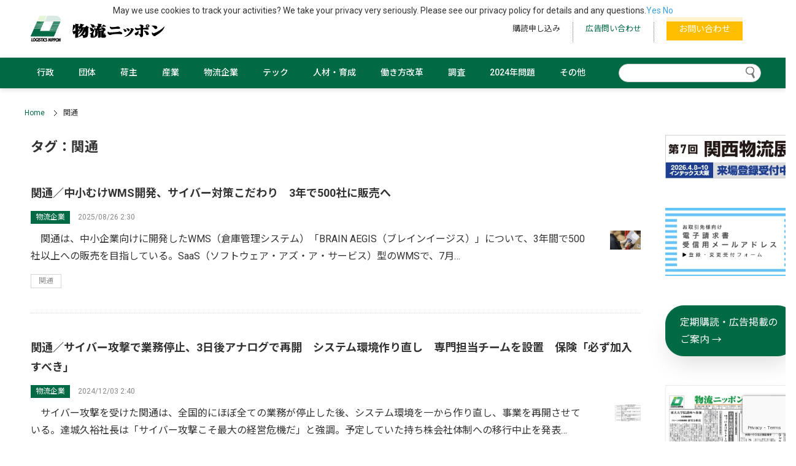

--- FILE ---
content_type: text/html; charset=utf-8
request_url: https://www.google.com/recaptcha/api2/anchor?ar=1&k=6Lel4QQrAAAAANoC1Glnap8yHTK6-5c18AjdbeDi&co=aHR0cHM6Ly9sb2dpc3RpY3MuanA6NDQz&hl=en&v=N67nZn4AqZkNcbeMu4prBgzg&size=invisible&anchor-ms=20000&execute-ms=30000&cb=3li81jgxpa5u
body_size: 48708
content:
<!DOCTYPE HTML><html dir="ltr" lang="en"><head><meta http-equiv="Content-Type" content="text/html; charset=UTF-8">
<meta http-equiv="X-UA-Compatible" content="IE=edge">
<title>reCAPTCHA</title>
<style type="text/css">
/* cyrillic-ext */
@font-face {
  font-family: 'Roboto';
  font-style: normal;
  font-weight: 400;
  font-stretch: 100%;
  src: url(//fonts.gstatic.com/s/roboto/v48/KFO7CnqEu92Fr1ME7kSn66aGLdTylUAMa3GUBHMdazTgWw.woff2) format('woff2');
  unicode-range: U+0460-052F, U+1C80-1C8A, U+20B4, U+2DE0-2DFF, U+A640-A69F, U+FE2E-FE2F;
}
/* cyrillic */
@font-face {
  font-family: 'Roboto';
  font-style: normal;
  font-weight: 400;
  font-stretch: 100%;
  src: url(//fonts.gstatic.com/s/roboto/v48/KFO7CnqEu92Fr1ME7kSn66aGLdTylUAMa3iUBHMdazTgWw.woff2) format('woff2');
  unicode-range: U+0301, U+0400-045F, U+0490-0491, U+04B0-04B1, U+2116;
}
/* greek-ext */
@font-face {
  font-family: 'Roboto';
  font-style: normal;
  font-weight: 400;
  font-stretch: 100%;
  src: url(//fonts.gstatic.com/s/roboto/v48/KFO7CnqEu92Fr1ME7kSn66aGLdTylUAMa3CUBHMdazTgWw.woff2) format('woff2');
  unicode-range: U+1F00-1FFF;
}
/* greek */
@font-face {
  font-family: 'Roboto';
  font-style: normal;
  font-weight: 400;
  font-stretch: 100%;
  src: url(//fonts.gstatic.com/s/roboto/v48/KFO7CnqEu92Fr1ME7kSn66aGLdTylUAMa3-UBHMdazTgWw.woff2) format('woff2');
  unicode-range: U+0370-0377, U+037A-037F, U+0384-038A, U+038C, U+038E-03A1, U+03A3-03FF;
}
/* math */
@font-face {
  font-family: 'Roboto';
  font-style: normal;
  font-weight: 400;
  font-stretch: 100%;
  src: url(//fonts.gstatic.com/s/roboto/v48/KFO7CnqEu92Fr1ME7kSn66aGLdTylUAMawCUBHMdazTgWw.woff2) format('woff2');
  unicode-range: U+0302-0303, U+0305, U+0307-0308, U+0310, U+0312, U+0315, U+031A, U+0326-0327, U+032C, U+032F-0330, U+0332-0333, U+0338, U+033A, U+0346, U+034D, U+0391-03A1, U+03A3-03A9, U+03B1-03C9, U+03D1, U+03D5-03D6, U+03F0-03F1, U+03F4-03F5, U+2016-2017, U+2034-2038, U+203C, U+2040, U+2043, U+2047, U+2050, U+2057, U+205F, U+2070-2071, U+2074-208E, U+2090-209C, U+20D0-20DC, U+20E1, U+20E5-20EF, U+2100-2112, U+2114-2115, U+2117-2121, U+2123-214F, U+2190, U+2192, U+2194-21AE, U+21B0-21E5, U+21F1-21F2, U+21F4-2211, U+2213-2214, U+2216-22FF, U+2308-230B, U+2310, U+2319, U+231C-2321, U+2336-237A, U+237C, U+2395, U+239B-23B7, U+23D0, U+23DC-23E1, U+2474-2475, U+25AF, U+25B3, U+25B7, U+25BD, U+25C1, U+25CA, U+25CC, U+25FB, U+266D-266F, U+27C0-27FF, U+2900-2AFF, U+2B0E-2B11, U+2B30-2B4C, U+2BFE, U+3030, U+FF5B, U+FF5D, U+1D400-1D7FF, U+1EE00-1EEFF;
}
/* symbols */
@font-face {
  font-family: 'Roboto';
  font-style: normal;
  font-weight: 400;
  font-stretch: 100%;
  src: url(//fonts.gstatic.com/s/roboto/v48/KFO7CnqEu92Fr1ME7kSn66aGLdTylUAMaxKUBHMdazTgWw.woff2) format('woff2');
  unicode-range: U+0001-000C, U+000E-001F, U+007F-009F, U+20DD-20E0, U+20E2-20E4, U+2150-218F, U+2190, U+2192, U+2194-2199, U+21AF, U+21E6-21F0, U+21F3, U+2218-2219, U+2299, U+22C4-22C6, U+2300-243F, U+2440-244A, U+2460-24FF, U+25A0-27BF, U+2800-28FF, U+2921-2922, U+2981, U+29BF, U+29EB, U+2B00-2BFF, U+4DC0-4DFF, U+FFF9-FFFB, U+10140-1018E, U+10190-1019C, U+101A0, U+101D0-101FD, U+102E0-102FB, U+10E60-10E7E, U+1D2C0-1D2D3, U+1D2E0-1D37F, U+1F000-1F0FF, U+1F100-1F1AD, U+1F1E6-1F1FF, U+1F30D-1F30F, U+1F315, U+1F31C, U+1F31E, U+1F320-1F32C, U+1F336, U+1F378, U+1F37D, U+1F382, U+1F393-1F39F, U+1F3A7-1F3A8, U+1F3AC-1F3AF, U+1F3C2, U+1F3C4-1F3C6, U+1F3CA-1F3CE, U+1F3D4-1F3E0, U+1F3ED, U+1F3F1-1F3F3, U+1F3F5-1F3F7, U+1F408, U+1F415, U+1F41F, U+1F426, U+1F43F, U+1F441-1F442, U+1F444, U+1F446-1F449, U+1F44C-1F44E, U+1F453, U+1F46A, U+1F47D, U+1F4A3, U+1F4B0, U+1F4B3, U+1F4B9, U+1F4BB, U+1F4BF, U+1F4C8-1F4CB, U+1F4D6, U+1F4DA, U+1F4DF, U+1F4E3-1F4E6, U+1F4EA-1F4ED, U+1F4F7, U+1F4F9-1F4FB, U+1F4FD-1F4FE, U+1F503, U+1F507-1F50B, U+1F50D, U+1F512-1F513, U+1F53E-1F54A, U+1F54F-1F5FA, U+1F610, U+1F650-1F67F, U+1F687, U+1F68D, U+1F691, U+1F694, U+1F698, U+1F6AD, U+1F6B2, U+1F6B9-1F6BA, U+1F6BC, U+1F6C6-1F6CF, U+1F6D3-1F6D7, U+1F6E0-1F6EA, U+1F6F0-1F6F3, U+1F6F7-1F6FC, U+1F700-1F7FF, U+1F800-1F80B, U+1F810-1F847, U+1F850-1F859, U+1F860-1F887, U+1F890-1F8AD, U+1F8B0-1F8BB, U+1F8C0-1F8C1, U+1F900-1F90B, U+1F93B, U+1F946, U+1F984, U+1F996, U+1F9E9, U+1FA00-1FA6F, U+1FA70-1FA7C, U+1FA80-1FA89, U+1FA8F-1FAC6, U+1FACE-1FADC, U+1FADF-1FAE9, U+1FAF0-1FAF8, U+1FB00-1FBFF;
}
/* vietnamese */
@font-face {
  font-family: 'Roboto';
  font-style: normal;
  font-weight: 400;
  font-stretch: 100%;
  src: url(//fonts.gstatic.com/s/roboto/v48/KFO7CnqEu92Fr1ME7kSn66aGLdTylUAMa3OUBHMdazTgWw.woff2) format('woff2');
  unicode-range: U+0102-0103, U+0110-0111, U+0128-0129, U+0168-0169, U+01A0-01A1, U+01AF-01B0, U+0300-0301, U+0303-0304, U+0308-0309, U+0323, U+0329, U+1EA0-1EF9, U+20AB;
}
/* latin-ext */
@font-face {
  font-family: 'Roboto';
  font-style: normal;
  font-weight: 400;
  font-stretch: 100%;
  src: url(//fonts.gstatic.com/s/roboto/v48/KFO7CnqEu92Fr1ME7kSn66aGLdTylUAMa3KUBHMdazTgWw.woff2) format('woff2');
  unicode-range: U+0100-02BA, U+02BD-02C5, U+02C7-02CC, U+02CE-02D7, U+02DD-02FF, U+0304, U+0308, U+0329, U+1D00-1DBF, U+1E00-1E9F, U+1EF2-1EFF, U+2020, U+20A0-20AB, U+20AD-20C0, U+2113, U+2C60-2C7F, U+A720-A7FF;
}
/* latin */
@font-face {
  font-family: 'Roboto';
  font-style: normal;
  font-weight: 400;
  font-stretch: 100%;
  src: url(//fonts.gstatic.com/s/roboto/v48/KFO7CnqEu92Fr1ME7kSn66aGLdTylUAMa3yUBHMdazQ.woff2) format('woff2');
  unicode-range: U+0000-00FF, U+0131, U+0152-0153, U+02BB-02BC, U+02C6, U+02DA, U+02DC, U+0304, U+0308, U+0329, U+2000-206F, U+20AC, U+2122, U+2191, U+2193, U+2212, U+2215, U+FEFF, U+FFFD;
}
/* cyrillic-ext */
@font-face {
  font-family: 'Roboto';
  font-style: normal;
  font-weight: 500;
  font-stretch: 100%;
  src: url(//fonts.gstatic.com/s/roboto/v48/KFO7CnqEu92Fr1ME7kSn66aGLdTylUAMa3GUBHMdazTgWw.woff2) format('woff2');
  unicode-range: U+0460-052F, U+1C80-1C8A, U+20B4, U+2DE0-2DFF, U+A640-A69F, U+FE2E-FE2F;
}
/* cyrillic */
@font-face {
  font-family: 'Roboto';
  font-style: normal;
  font-weight: 500;
  font-stretch: 100%;
  src: url(//fonts.gstatic.com/s/roboto/v48/KFO7CnqEu92Fr1ME7kSn66aGLdTylUAMa3iUBHMdazTgWw.woff2) format('woff2');
  unicode-range: U+0301, U+0400-045F, U+0490-0491, U+04B0-04B1, U+2116;
}
/* greek-ext */
@font-face {
  font-family: 'Roboto';
  font-style: normal;
  font-weight: 500;
  font-stretch: 100%;
  src: url(//fonts.gstatic.com/s/roboto/v48/KFO7CnqEu92Fr1ME7kSn66aGLdTylUAMa3CUBHMdazTgWw.woff2) format('woff2');
  unicode-range: U+1F00-1FFF;
}
/* greek */
@font-face {
  font-family: 'Roboto';
  font-style: normal;
  font-weight: 500;
  font-stretch: 100%;
  src: url(//fonts.gstatic.com/s/roboto/v48/KFO7CnqEu92Fr1ME7kSn66aGLdTylUAMa3-UBHMdazTgWw.woff2) format('woff2');
  unicode-range: U+0370-0377, U+037A-037F, U+0384-038A, U+038C, U+038E-03A1, U+03A3-03FF;
}
/* math */
@font-face {
  font-family: 'Roboto';
  font-style: normal;
  font-weight: 500;
  font-stretch: 100%;
  src: url(//fonts.gstatic.com/s/roboto/v48/KFO7CnqEu92Fr1ME7kSn66aGLdTylUAMawCUBHMdazTgWw.woff2) format('woff2');
  unicode-range: U+0302-0303, U+0305, U+0307-0308, U+0310, U+0312, U+0315, U+031A, U+0326-0327, U+032C, U+032F-0330, U+0332-0333, U+0338, U+033A, U+0346, U+034D, U+0391-03A1, U+03A3-03A9, U+03B1-03C9, U+03D1, U+03D5-03D6, U+03F0-03F1, U+03F4-03F5, U+2016-2017, U+2034-2038, U+203C, U+2040, U+2043, U+2047, U+2050, U+2057, U+205F, U+2070-2071, U+2074-208E, U+2090-209C, U+20D0-20DC, U+20E1, U+20E5-20EF, U+2100-2112, U+2114-2115, U+2117-2121, U+2123-214F, U+2190, U+2192, U+2194-21AE, U+21B0-21E5, U+21F1-21F2, U+21F4-2211, U+2213-2214, U+2216-22FF, U+2308-230B, U+2310, U+2319, U+231C-2321, U+2336-237A, U+237C, U+2395, U+239B-23B7, U+23D0, U+23DC-23E1, U+2474-2475, U+25AF, U+25B3, U+25B7, U+25BD, U+25C1, U+25CA, U+25CC, U+25FB, U+266D-266F, U+27C0-27FF, U+2900-2AFF, U+2B0E-2B11, U+2B30-2B4C, U+2BFE, U+3030, U+FF5B, U+FF5D, U+1D400-1D7FF, U+1EE00-1EEFF;
}
/* symbols */
@font-face {
  font-family: 'Roboto';
  font-style: normal;
  font-weight: 500;
  font-stretch: 100%;
  src: url(//fonts.gstatic.com/s/roboto/v48/KFO7CnqEu92Fr1ME7kSn66aGLdTylUAMaxKUBHMdazTgWw.woff2) format('woff2');
  unicode-range: U+0001-000C, U+000E-001F, U+007F-009F, U+20DD-20E0, U+20E2-20E4, U+2150-218F, U+2190, U+2192, U+2194-2199, U+21AF, U+21E6-21F0, U+21F3, U+2218-2219, U+2299, U+22C4-22C6, U+2300-243F, U+2440-244A, U+2460-24FF, U+25A0-27BF, U+2800-28FF, U+2921-2922, U+2981, U+29BF, U+29EB, U+2B00-2BFF, U+4DC0-4DFF, U+FFF9-FFFB, U+10140-1018E, U+10190-1019C, U+101A0, U+101D0-101FD, U+102E0-102FB, U+10E60-10E7E, U+1D2C0-1D2D3, U+1D2E0-1D37F, U+1F000-1F0FF, U+1F100-1F1AD, U+1F1E6-1F1FF, U+1F30D-1F30F, U+1F315, U+1F31C, U+1F31E, U+1F320-1F32C, U+1F336, U+1F378, U+1F37D, U+1F382, U+1F393-1F39F, U+1F3A7-1F3A8, U+1F3AC-1F3AF, U+1F3C2, U+1F3C4-1F3C6, U+1F3CA-1F3CE, U+1F3D4-1F3E0, U+1F3ED, U+1F3F1-1F3F3, U+1F3F5-1F3F7, U+1F408, U+1F415, U+1F41F, U+1F426, U+1F43F, U+1F441-1F442, U+1F444, U+1F446-1F449, U+1F44C-1F44E, U+1F453, U+1F46A, U+1F47D, U+1F4A3, U+1F4B0, U+1F4B3, U+1F4B9, U+1F4BB, U+1F4BF, U+1F4C8-1F4CB, U+1F4D6, U+1F4DA, U+1F4DF, U+1F4E3-1F4E6, U+1F4EA-1F4ED, U+1F4F7, U+1F4F9-1F4FB, U+1F4FD-1F4FE, U+1F503, U+1F507-1F50B, U+1F50D, U+1F512-1F513, U+1F53E-1F54A, U+1F54F-1F5FA, U+1F610, U+1F650-1F67F, U+1F687, U+1F68D, U+1F691, U+1F694, U+1F698, U+1F6AD, U+1F6B2, U+1F6B9-1F6BA, U+1F6BC, U+1F6C6-1F6CF, U+1F6D3-1F6D7, U+1F6E0-1F6EA, U+1F6F0-1F6F3, U+1F6F7-1F6FC, U+1F700-1F7FF, U+1F800-1F80B, U+1F810-1F847, U+1F850-1F859, U+1F860-1F887, U+1F890-1F8AD, U+1F8B0-1F8BB, U+1F8C0-1F8C1, U+1F900-1F90B, U+1F93B, U+1F946, U+1F984, U+1F996, U+1F9E9, U+1FA00-1FA6F, U+1FA70-1FA7C, U+1FA80-1FA89, U+1FA8F-1FAC6, U+1FACE-1FADC, U+1FADF-1FAE9, U+1FAF0-1FAF8, U+1FB00-1FBFF;
}
/* vietnamese */
@font-face {
  font-family: 'Roboto';
  font-style: normal;
  font-weight: 500;
  font-stretch: 100%;
  src: url(//fonts.gstatic.com/s/roboto/v48/KFO7CnqEu92Fr1ME7kSn66aGLdTylUAMa3OUBHMdazTgWw.woff2) format('woff2');
  unicode-range: U+0102-0103, U+0110-0111, U+0128-0129, U+0168-0169, U+01A0-01A1, U+01AF-01B0, U+0300-0301, U+0303-0304, U+0308-0309, U+0323, U+0329, U+1EA0-1EF9, U+20AB;
}
/* latin-ext */
@font-face {
  font-family: 'Roboto';
  font-style: normal;
  font-weight: 500;
  font-stretch: 100%;
  src: url(//fonts.gstatic.com/s/roboto/v48/KFO7CnqEu92Fr1ME7kSn66aGLdTylUAMa3KUBHMdazTgWw.woff2) format('woff2');
  unicode-range: U+0100-02BA, U+02BD-02C5, U+02C7-02CC, U+02CE-02D7, U+02DD-02FF, U+0304, U+0308, U+0329, U+1D00-1DBF, U+1E00-1E9F, U+1EF2-1EFF, U+2020, U+20A0-20AB, U+20AD-20C0, U+2113, U+2C60-2C7F, U+A720-A7FF;
}
/* latin */
@font-face {
  font-family: 'Roboto';
  font-style: normal;
  font-weight: 500;
  font-stretch: 100%;
  src: url(//fonts.gstatic.com/s/roboto/v48/KFO7CnqEu92Fr1ME7kSn66aGLdTylUAMa3yUBHMdazQ.woff2) format('woff2');
  unicode-range: U+0000-00FF, U+0131, U+0152-0153, U+02BB-02BC, U+02C6, U+02DA, U+02DC, U+0304, U+0308, U+0329, U+2000-206F, U+20AC, U+2122, U+2191, U+2193, U+2212, U+2215, U+FEFF, U+FFFD;
}
/* cyrillic-ext */
@font-face {
  font-family: 'Roboto';
  font-style: normal;
  font-weight: 900;
  font-stretch: 100%;
  src: url(//fonts.gstatic.com/s/roboto/v48/KFO7CnqEu92Fr1ME7kSn66aGLdTylUAMa3GUBHMdazTgWw.woff2) format('woff2');
  unicode-range: U+0460-052F, U+1C80-1C8A, U+20B4, U+2DE0-2DFF, U+A640-A69F, U+FE2E-FE2F;
}
/* cyrillic */
@font-face {
  font-family: 'Roboto';
  font-style: normal;
  font-weight: 900;
  font-stretch: 100%;
  src: url(//fonts.gstatic.com/s/roboto/v48/KFO7CnqEu92Fr1ME7kSn66aGLdTylUAMa3iUBHMdazTgWw.woff2) format('woff2');
  unicode-range: U+0301, U+0400-045F, U+0490-0491, U+04B0-04B1, U+2116;
}
/* greek-ext */
@font-face {
  font-family: 'Roboto';
  font-style: normal;
  font-weight: 900;
  font-stretch: 100%;
  src: url(//fonts.gstatic.com/s/roboto/v48/KFO7CnqEu92Fr1ME7kSn66aGLdTylUAMa3CUBHMdazTgWw.woff2) format('woff2');
  unicode-range: U+1F00-1FFF;
}
/* greek */
@font-face {
  font-family: 'Roboto';
  font-style: normal;
  font-weight: 900;
  font-stretch: 100%;
  src: url(//fonts.gstatic.com/s/roboto/v48/KFO7CnqEu92Fr1ME7kSn66aGLdTylUAMa3-UBHMdazTgWw.woff2) format('woff2');
  unicode-range: U+0370-0377, U+037A-037F, U+0384-038A, U+038C, U+038E-03A1, U+03A3-03FF;
}
/* math */
@font-face {
  font-family: 'Roboto';
  font-style: normal;
  font-weight: 900;
  font-stretch: 100%;
  src: url(//fonts.gstatic.com/s/roboto/v48/KFO7CnqEu92Fr1ME7kSn66aGLdTylUAMawCUBHMdazTgWw.woff2) format('woff2');
  unicode-range: U+0302-0303, U+0305, U+0307-0308, U+0310, U+0312, U+0315, U+031A, U+0326-0327, U+032C, U+032F-0330, U+0332-0333, U+0338, U+033A, U+0346, U+034D, U+0391-03A1, U+03A3-03A9, U+03B1-03C9, U+03D1, U+03D5-03D6, U+03F0-03F1, U+03F4-03F5, U+2016-2017, U+2034-2038, U+203C, U+2040, U+2043, U+2047, U+2050, U+2057, U+205F, U+2070-2071, U+2074-208E, U+2090-209C, U+20D0-20DC, U+20E1, U+20E5-20EF, U+2100-2112, U+2114-2115, U+2117-2121, U+2123-214F, U+2190, U+2192, U+2194-21AE, U+21B0-21E5, U+21F1-21F2, U+21F4-2211, U+2213-2214, U+2216-22FF, U+2308-230B, U+2310, U+2319, U+231C-2321, U+2336-237A, U+237C, U+2395, U+239B-23B7, U+23D0, U+23DC-23E1, U+2474-2475, U+25AF, U+25B3, U+25B7, U+25BD, U+25C1, U+25CA, U+25CC, U+25FB, U+266D-266F, U+27C0-27FF, U+2900-2AFF, U+2B0E-2B11, U+2B30-2B4C, U+2BFE, U+3030, U+FF5B, U+FF5D, U+1D400-1D7FF, U+1EE00-1EEFF;
}
/* symbols */
@font-face {
  font-family: 'Roboto';
  font-style: normal;
  font-weight: 900;
  font-stretch: 100%;
  src: url(//fonts.gstatic.com/s/roboto/v48/KFO7CnqEu92Fr1ME7kSn66aGLdTylUAMaxKUBHMdazTgWw.woff2) format('woff2');
  unicode-range: U+0001-000C, U+000E-001F, U+007F-009F, U+20DD-20E0, U+20E2-20E4, U+2150-218F, U+2190, U+2192, U+2194-2199, U+21AF, U+21E6-21F0, U+21F3, U+2218-2219, U+2299, U+22C4-22C6, U+2300-243F, U+2440-244A, U+2460-24FF, U+25A0-27BF, U+2800-28FF, U+2921-2922, U+2981, U+29BF, U+29EB, U+2B00-2BFF, U+4DC0-4DFF, U+FFF9-FFFB, U+10140-1018E, U+10190-1019C, U+101A0, U+101D0-101FD, U+102E0-102FB, U+10E60-10E7E, U+1D2C0-1D2D3, U+1D2E0-1D37F, U+1F000-1F0FF, U+1F100-1F1AD, U+1F1E6-1F1FF, U+1F30D-1F30F, U+1F315, U+1F31C, U+1F31E, U+1F320-1F32C, U+1F336, U+1F378, U+1F37D, U+1F382, U+1F393-1F39F, U+1F3A7-1F3A8, U+1F3AC-1F3AF, U+1F3C2, U+1F3C4-1F3C6, U+1F3CA-1F3CE, U+1F3D4-1F3E0, U+1F3ED, U+1F3F1-1F3F3, U+1F3F5-1F3F7, U+1F408, U+1F415, U+1F41F, U+1F426, U+1F43F, U+1F441-1F442, U+1F444, U+1F446-1F449, U+1F44C-1F44E, U+1F453, U+1F46A, U+1F47D, U+1F4A3, U+1F4B0, U+1F4B3, U+1F4B9, U+1F4BB, U+1F4BF, U+1F4C8-1F4CB, U+1F4D6, U+1F4DA, U+1F4DF, U+1F4E3-1F4E6, U+1F4EA-1F4ED, U+1F4F7, U+1F4F9-1F4FB, U+1F4FD-1F4FE, U+1F503, U+1F507-1F50B, U+1F50D, U+1F512-1F513, U+1F53E-1F54A, U+1F54F-1F5FA, U+1F610, U+1F650-1F67F, U+1F687, U+1F68D, U+1F691, U+1F694, U+1F698, U+1F6AD, U+1F6B2, U+1F6B9-1F6BA, U+1F6BC, U+1F6C6-1F6CF, U+1F6D3-1F6D7, U+1F6E0-1F6EA, U+1F6F0-1F6F3, U+1F6F7-1F6FC, U+1F700-1F7FF, U+1F800-1F80B, U+1F810-1F847, U+1F850-1F859, U+1F860-1F887, U+1F890-1F8AD, U+1F8B0-1F8BB, U+1F8C0-1F8C1, U+1F900-1F90B, U+1F93B, U+1F946, U+1F984, U+1F996, U+1F9E9, U+1FA00-1FA6F, U+1FA70-1FA7C, U+1FA80-1FA89, U+1FA8F-1FAC6, U+1FACE-1FADC, U+1FADF-1FAE9, U+1FAF0-1FAF8, U+1FB00-1FBFF;
}
/* vietnamese */
@font-face {
  font-family: 'Roboto';
  font-style: normal;
  font-weight: 900;
  font-stretch: 100%;
  src: url(//fonts.gstatic.com/s/roboto/v48/KFO7CnqEu92Fr1ME7kSn66aGLdTylUAMa3OUBHMdazTgWw.woff2) format('woff2');
  unicode-range: U+0102-0103, U+0110-0111, U+0128-0129, U+0168-0169, U+01A0-01A1, U+01AF-01B0, U+0300-0301, U+0303-0304, U+0308-0309, U+0323, U+0329, U+1EA0-1EF9, U+20AB;
}
/* latin-ext */
@font-face {
  font-family: 'Roboto';
  font-style: normal;
  font-weight: 900;
  font-stretch: 100%;
  src: url(//fonts.gstatic.com/s/roboto/v48/KFO7CnqEu92Fr1ME7kSn66aGLdTylUAMa3KUBHMdazTgWw.woff2) format('woff2');
  unicode-range: U+0100-02BA, U+02BD-02C5, U+02C7-02CC, U+02CE-02D7, U+02DD-02FF, U+0304, U+0308, U+0329, U+1D00-1DBF, U+1E00-1E9F, U+1EF2-1EFF, U+2020, U+20A0-20AB, U+20AD-20C0, U+2113, U+2C60-2C7F, U+A720-A7FF;
}
/* latin */
@font-face {
  font-family: 'Roboto';
  font-style: normal;
  font-weight: 900;
  font-stretch: 100%;
  src: url(//fonts.gstatic.com/s/roboto/v48/KFO7CnqEu92Fr1ME7kSn66aGLdTylUAMa3yUBHMdazQ.woff2) format('woff2');
  unicode-range: U+0000-00FF, U+0131, U+0152-0153, U+02BB-02BC, U+02C6, U+02DA, U+02DC, U+0304, U+0308, U+0329, U+2000-206F, U+20AC, U+2122, U+2191, U+2193, U+2212, U+2215, U+FEFF, U+FFFD;
}

</style>
<link rel="stylesheet" type="text/css" href="https://www.gstatic.com/recaptcha/releases/N67nZn4AqZkNcbeMu4prBgzg/styles__ltr.css">
<script nonce="0iFJIw8heZx_DaWdTx_9mw" type="text/javascript">window['__recaptcha_api'] = 'https://www.google.com/recaptcha/api2/';</script>
<script type="text/javascript" src="https://www.gstatic.com/recaptcha/releases/N67nZn4AqZkNcbeMu4prBgzg/recaptcha__en.js" nonce="0iFJIw8heZx_DaWdTx_9mw">
      
    </script></head>
<body><div id="rc-anchor-alert" class="rc-anchor-alert"></div>
<input type="hidden" id="recaptcha-token" value="[base64]">
<script type="text/javascript" nonce="0iFJIw8heZx_DaWdTx_9mw">
      recaptcha.anchor.Main.init("[\x22ainput\x22,[\x22bgdata\x22,\x22\x22,\[base64]/[base64]/[base64]/[base64]/[base64]/UltsKytdPUU6KEU8MjA0OD9SW2wrK109RT4+NnwxOTI6KChFJjY0NTEyKT09NTUyOTYmJk0rMTxjLmxlbmd0aCYmKGMuY2hhckNvZGVBdChNKzEpJjY0NTEyKT09NTYzMjA/[base64]/[base64]/[base64]/[base64]/[base64]/[base64]/[base64]\x22,\[base64]\\u003d\\u003d\x22,\x22w4Y5wrfCtlHCksKlGMOhw43DrSQGwpdYwohNwqlCwrLDg2bDv3rCnGVPw6zChMOhwpnDmWPCqsOlw7XDgHvCjRLCjg3DksOLeFjDnhLDl8O+wo/ClcKLMMK1S8KYJMODEcOMw5rCmcOYwrLCrl4tHRAdQmJcasKLDcOZw6rDo8OMwoRfwqPDgmwpNcK1YTJHFsOVTkZHw5ItwqESGMKMdMOVGsKHesOhGcK+w58uaG/DvcOkw7E/[base64]/CoTcqUsKGLMOZQcK2w6XDokp0MlXCksOlwpEew6YpwpjCt8KCwpV3RUgmEsK/ZMKGwpxqw55OwqcKVMKiwpxgw6tYwqEjw7vDrcO1D8O/UAFCw5zCp8KBCcO2LyHCucO8w6nDi8K2wqQmZsKzworCrgXDpsKpw5/DqcOMX8OewqjCosO4EsKRwo/Dp8OzUMO+wqliGMKqworCgcOPa8OCBcOTPDPDp1g6w45+w4/[base64]/[base64]/[base64]/CsMOIwo7Ds8KLwpHCmcOGwpfDtQh/[base64]/DpSrDlsKUJ0LCm3HCpsOpwp9yShEgwoEgw7ZOw73CosONw6bDh8KRZcOEL1UCw64swqVIwpMpw4fCnMO5UUjDq8KvRl/DkjDDlyjCgsOXwrzCgsKcSMKoZ8KFw6BoDcKTf8KVw400dibDrX7DmcOEw5LDgWtGOcKwwpgZTyQYGiRyw4LCqQrDuXt1PQfDmgfCrMOzw4DCn8O0woHCqX46w5jDulPDkcK7w4fDinEaw61aAcKLw6rCiWR3w4LCscKcwodWwoHCuSvDvl/CrX/[base64]/CvcKgWBQyWsO1w63DkMO6DWNJworDvxnDt8KmwrfCpMOSw6kSwqzCkzMiw5lzwohCw5IVTATCl8K5wpw2wpJZF20dw5giG8Oxw7HDnXBQEcOdd8K6EsKAw43DvMObJ8KmAsKDw4bCgSPDmmLClxTCmsKBwovCssKVMn/[base64]/CvMKlQCbDpMOHwrgUw6ctwpvCu202d8OBPj1xWmjCusKwbj8vwofDgMKqYMOOw5XChicNHsKMfMOYw6LCmndRQSnCqmMSQsO/TMKpw6trDSbCpsOYFRtXVy1dYhYfMMOXFEvDpBvDkm4Ewp7Dl1Zzw7NcwqLDlD/DkS5kCFzDvsOWZDDDhSYHw4PChiTCvcOsDcKOaAEkw6jCh3/DoW1Sw6nDvMOlMMOTV8OWwqbCu8ObQGN7GlPCr8OmOTTCr8KfDsKPdMKXQwbDuF97wpfDjSHCmgbDjToEwq/[base64]/wrAsNcKVY8KnTwvCoFJhS8OrfD3DvQ5EO8KpZcOrwpVVOcO+VMOlacOGw4RsVQ8JYhbCq1DDky/CmlVQJVfDicKtwp/DvcO1Ij/[base64]/DoWHDpcKRwpvDqcOxUsO8TsOew63CmcKQasK7N8KzwrbDhWPDrn/DtxF3Fw7CusOEwp3DmGnCqMKMwpVNw5vDjU0bwofDgzogOsKZYnjDrVjCiX7DnDzCkMO5w4QsfMO2V8OAM8O2YMOrwqrDkcKMw6xUwosmw5xeDVPCgl3ChcKQPMOnwpoMw6LCvw3DlcOkMTI8PsOsaMKXJX/[base64]/CusOEVcOsSBrCuMKowrjCkkoNwpRYw6sfMcKFwqQjcjXCu1IKeBZgZMK5wrPCjx1KTQc0wqrCl8OTWMOYwrjCvnTCiH7Dt8O6w5MnHwV0w64oMcKjMMOHw5vDnlgtZ8KXwpNRM8Obwq/[base64]/[base64]/CsMOuw7BrH8Klwo5OAhhfwo93w7pNwoDDhEQIwqnClAwqOsO3wonDssODb1PCqcOFIMOZXsKsNxMVZ2zCq8KTRMKDwpl/w5jClAIWwr89w4vCm8KFSnpAOxoswobDm1/Cl2LCrlXDrMOGM8Knw6LDsgrDv8KdSjDCigB8w6YxW8OmwpnDgcOBScOywrrCusK1J1XChXvCvhXCoFLDslgGw6Yuf8OjWMKcw4IPf8KXwo/DvcKAw5sUEnfDjsOYAkdiKcOKO8OeViXCj1DCicOZwq0iN1vDgTNLwqAhPcKxWEBHwrvCgMOrA8KqwrvDkyt9DcOsfiwCJcKtDGPDiMKJSCnDj8OPw68eccKfw4PDk8OPE0Ewcj/DhHc1RMKedwfCvMOXwqXCrcO/HsK2w5tDTMKTXMKxUWlQKAjDtAJ/w6dxwpfDq8OEUsOGQ8OSAl5sd0XCowYmwrbCvm/[base64]/[base64]/CpMKawrJxwqBXw7oKwoB6wpo2w7dXBMKdPFkxwrLCq8ODwpDCkMK6YxE1w4nCmsOOwqR+UDjCrsKZwr4/[base64]/[base64]/[base64]/Dgj4kw74Jw5VRw7LDv0zDm8KeHADDnsKMwp9gIsOvwrHDsWnCrsKgw6ELw5d7RsKhO8OUHsK8YsKvAcO1fm7CnkjCgcOnw4PDmj/[base64]/CnxjDvE53woPDtDg/BzbCrlU8T0ASw4zDkMOsw6dNwo/[base64]/CqSQ1ZUEZw7HDmcK0M2gbw75cOSInWDzDuyQZwqDCrsOeNUQ2ZWxVw6HCoCzCox3CkMKYw5TDvh0Uw6Zuw5wTKMOSw5fDul84wrkOJENkwpkKDMOtKD/DqwIlw5MGw77CqHhPGzViwrAoD8OKH1RRDMKtR8K5ODEVw4bDmcKxw4pvInjDlD/Ct0PDvExPHgjCtQ3Cj8KjKcOhwq8/TBY6w6QBFS3CpQp7RgEAfB5vHhobwqNuw5BKwokCJcK+V8OmbWbCgjZ4CxnCoMOwwqfDs8OfwpZEasO6N2nCnV/DiGp9woV6X8OfFA9ww61CwrfDtcO/wqB2M0saw79yQFjDscKcXQkVTXtNTEBJWRBUw6Jtw5PCslUDw7Qmwpwpw7Yww5Apw68Cw74Mw6XDpi7CmzlWwqnDoQdXUDsGAicOwr1BbFANfzTCmcOXw4nCkn/[base64]/DvMOYw7LDtsKRw73DgTJKBUQnAsOwaRXDpS/[base64]/Cg8OGfXTDp8O1dcOgw7PCkRx5HMKTwpMPO8OLwoV0ZMKLVMK7XmZywqnCk8OrwqvCjEoOwqpEwrfCrjrDtcKgQFt2w4lnw6NXMQjDuMOpKknCqykEwrx3w7M/[base64]/wqzDo8KaIxfDpEnCpGHDm0XCqMO8GTTCiSgWX8ObwpoIM8OEGcOmw5QDw5XDmFXDkhQTw63CnsOWw6k4Q8K6EyUHDcOgM3DCnhDDq8OyZj8AVMKfbGUawq9jb2nDgw4waFXCm8OnwoQ/YUjCi2/CgUvDhCgIw6hNw5HDhcKDwonCr8Kww73DpBfCrMKjA23CmsOwIcKbwoIrCsOVNsOKw4oww44oMF3DqDrDhE0NN8KMDnrCiE/DhXM3KCpKw4grw7BmwqUQw7PDjmPDt8Kpw4QGbcK+JEHCiVIWwqDDi8OqQWRKacOzNMOBX2bDqMOWDyRDwoojEsKGMsKPYQU8B8K8wo/DpGFdwo0kwpzCoHHCnS/CqzlVbjTCu8KRwqfCh8K3NU3ChsOIEgoNHiE9wo7CksO1bsKJEG/Cg8OiE1R0ZDpaw6xMT8OTwrzCn8Okw5hXR8OeYzMowq/DnAACdsKdwpTCrG8jZwxqw5nDlsO+E8K2w5HCgycmK8ODeg/CsGjDpBokw5AqDsKoAsO2w7rCnj/Dq38iOMOIwoZcdsOXw47DgMKxw6Q6Mm8ew5PCt8OIc1NTDDnDkh9eU8KbVMKaBABLw6DDmF7DnMO9ccK2B8K5HsKKF8K8OsK0wp91w4s4AhrDjVgfED/CkTLDrCBSwr8gNnNrSyVZF03CqsOOYsKOK8OCw6/Cux/DuAPDtsKUw5rDnlRzwpPCisOtw7NYBMKfaMOmw6nCjzPCqSvDiTkNQsKFWFPDqzIpBMKvw7c3wqlARcKwPSomwo/[base64]/Dpx3DqRBsJWYDwq0DwpbCmwBsccOpK8Ofw5hNZS46wrEYRlnDhS/DoMOyw4vDjcOCwrY0w5J/w6pyWMO/woQRwqrDvMKvw5Qow4/Cm8K8BcOgecOnWMK1DTYmwoEgw7phYMOzwq4IZy/DicKTBcKWVyjChMOpwpLDiwXCnsK4w6Ezw447woczw5PCvCgIGcKpbXQiJMK4w5pWQgBUwr/[base64]/DgMKbw6AWW8OtMj88bBBQY8K9Z3tlMnttVQ53wqBtXsORw4cowqTCqcO9wrh8eQpRO8KSw6hKwqfCscOCB8OlZcORw4jCjsKRA34HwpPCh8K/eMK/MsO1w67Ck8OMw74yQV89LcO0H0stJFo2wrjClcKxSBZadlIRAcK8wpJUw6F9w5g1w7l7w6zCsWURCsOFw5RZdsO/wpnDqD07w6PDp23CqcKQS2LCr8KuaTUewqpew596w5ZmVsK2c8OfC0bCs8OJP8KWeQ4XQcONwoouw4cfE8O8f2YZw5/ClkoOKMKzaHvCiFPCscKfw7TDjnIYYcKIPcKeKBDDp8KWMijCpMOaUHHCvMKcRn7ClsKJJQLDshLDkxnCgzfDoirDpxE/w6PCucOEbsK5w5wTwpp7woTCgMKWEHd1Czd/wrPDoMKFw4oswo/CpH7CvBU0HmbClcKaQjTCoMKKCmjDrMKaZ3fDgy7DqMOqJzzCiynDpcK6wqFeaMOXVklbwqRowo3CoMOsw5V4J18vw7vDjMObfcKRwprDisKpw4R6wrM2MBRaKhLDgMKiVUvDgcObw5fCmWXCvDbCkMKsPsOfw65ZwqjDt090MSNSw7LCqQLCnMKrw7/ClWkNwrY7w5pEaMOnw5LDs8OFVcK+wpN5w71Bw54QQU56AVDCg1DDnG3DhMO7B8K2FCkJwq9MNcOsLBZbw6fCvMKrR3HCisOXGmN2FsKdTMO9bk/DokAZw4ZtOXXDiQcrOmvCu8K9JMOaw4zDlFogw50hw6ITwqLDoToiwoDDrMOLwqR9wqbDi8K+w6wzeMOKwprCvBkyY8KwHMOpGSU/w7lHER3Dm8K8bsK/w7oWL8KjRmbCi2DCksK4wqnCtcKkwqAxCMK/ScKDwqDDq8KSw61Mw7bDijTDtsKNwo8sfCVuGjIUwonCt8KpM8OAVsKBKDLDhwjCtcKNw6olw44GA8OcDRN9w43DkMKtTlh8di/[base64]/ZTLDkWkHaiJFZcKkSsKYBzLDpQ8Fw5dGKXfDvsOqw5vDkMORIVEsw6HDnXVRU3DCrsKVwrDCicO4wp3DtcKTw6DCgsO9wpdMMGTDqMKdaEscNMK/w4Zbw5LChMOMw7zDtFjClcK8wpnClcK6wrldT8K4L3LDscKpWcKsXMKGw5fDvxVuw5FUwoQzCMKbEAnDucKUw7/CtljDq8OPw4zCp8O4ThwJw6bCucOEwqrDnTxCw6ZOLsKqwrste8ONwqxawpBicyJxRljDrR5YRVRXw4BdwrHDpcOzwpjDmwVqwpZFwqQfHnUwwqrDvMOyR8OPc8KbW8KLLUk2wopQw5DDv0XDsS/CsC8YD8KGwrxRLMOYw65awqLDn1PDiEYcwpLDtcKyw5HDiMO6FcOVwpDDrsOkwqlUR8KbaxFaw5LClMOUwp3CtVksVxIPEsOqJ03Cq8KnGTrDtcKWw5zDo8Kww6TCh8OCRcOewqTDp8O6Q8KecsKqwqUtIlbCr2NgdsKIw4/[base64]/[base64]/Y0fDk8K+w77DlcO0EiDCqFzDsEk2wpPCrcKqw7rCh8OiwodqUlvCpsK8wokuFcOcw53CkgvDsMODwrLDt2RIEsOYwqM1IsKMwq7Ckid/GnvDrmoTw7XDgsOTw7wOQgrCuCRUw57DpFwpJkLDuEQtY8O9wrw0VMOfMDNrworDqcKYwqLCh8K7w7LDv0LCjcO/wpfCk1DDmsO0w63CncOmw7xkDTXDpMKzw7vDrcOlPAo2JU3Dl8KHw7olcMOmWcOUw7VFVcKIw7FFw4XCjsOXw5LDqcKcwrLCn1/DgzjCtXzDs8O4dcK1TcO0eMOdwp3DhsODJmvDtR5hwoN/w44qw7TCmsOFwpZ2wqHCj2Y1cVgRwrMqw7/DsQXCpGRywrrCpFhtK1rDoG5WwrPClxHDmsOrR29JNcOAw4LCoMKVw4cDC8Kkw6bCozTCvAXDiV48w503aEU/w4NrwrcOwoAsF8K4TxTDpcOkdw/DpVbCsDXDnsK7eyc1w4rCgcOPTTHDqcKCXcKwwrMXb8OSw5U3WSB2WA0EwrbCt8O0TcKpw4PDu8OHUsOFw4RxK8KCLk/CnmHDvknDmMKQwpXCphE5wo1bOcKBKMKCOMK+AcObfwnDj8OxwqJmNhzDiyZ6w6/CoDl+w6tnYX4Kw5p3w54Cw5LCocKHf8KiSm0Qw5olS8K8woTCo8K8SX7Cuz4Iw7gawpzDj8O7OFrDt8OOSAbDsMKEwrTCgsOJw57ClcOeWsOoMAPDtMKID8K5wogrSAfCisOtwpQhJMK1wqzDsyMkWsOIQcK4wo/CjMKUGg/Cr8KSMsKow6nDjCzCsBfDvcO6AwISwp/[base64]/w5VhY8OSwqvCt2rDq8K2XgbDvnHDpsK0LcOiw6HCpsKGwpsew60vw7Yvw7otwrfDnEtqw7bDh8OXRTpNw5obwoJ8w4ArwpJeDsO7wrLCrwdjGcKNOMKLw47DisK3Yw3CvlfCmMOEB8KaRVjCvMOBwr3DhMOcXVTDnm0tw6cew6PCmVlSwr12Yy/DkMKdJMO8woXCrxg3wqYvAxvCizTCmDwFbcOAHkTDtwTDikzDkcKZfcKOSWrDr8O8CX0AWMKJVXbDt8K2VMOkNMO7wqhGc13DvMKNH8KTEsOvwrLCq8KxwqDDtWPCtXc3BcK8SE3DuMKOwq0rw4rCgcK/[base64]/DmsKuwoPDv8OuQ8OxEcOJQEDDrk/Cnk7CoMKIdUvCnMKWCAEswrPChkDCu8KAwpzDhAzCrCMewqxFFsO5Q0wjwq4rIijCoMKaw7x/w7AHYzPDmWliw5YEwrjDqmXDksKDw7RzGzzDhznDtsKiL8KVw5gpw7oXF8K9w7/CiHLDmhnDssKSesKdUTDDnER1BsOAZBYWw4bDqcOMSj/CrsKWw5lrHyfDo8Kew5bDvcOWw7xSNHbCmSfCrMKLAixXDsOXAcKgw4rClMOvE3sgw54lw7bCocKWbMKJVsK7wrAOXgDDr0hMdcOtw6N/w4/DkcOvZsKWwqfDoiJuQ0LDqMKYw7TCmTfDgcOZR8OfMcOFbRjDsMKrwqrCiMOOw43DtsK8dlPDljFgwoE0QcKXA8OOaS7CgSwjWxwzwrLCknkbWwFET8KgGMOdwp85wpkxY8KsORbCj0TDsMKVUE3DnDJCJsKYwr7Cj37Dp8K9w4Z9XgHCpsK8wp/CtHwiw73DunLDtcOKw7LCqAzDtFXCgcKEw7BXXsOfQ8Ksw6gwH2DCskcwWcO5wrUywpTDv3vDmx/Dl8OQwp/[base64]/[base64]/CgcKHwrzCu0nCp8OnCg5+RMOcM8KCfT1KUMOvPQ3Cr8O0Fk4/w5sPcGl3woPCm8Omw7zDqsOkbxtEwqApwpI9w4vDpCE1wr4hwrfCv8OwV8Khw4/CkEDCgsOyNDgGY8KBw7DCj3o+SS7DnVnDnXpNwpvDsMKZeTTDkhwrSMOawofDrVPDs8OtwpxPwo9mJlgENmVMw7rCuMKJwpRjJX/[base64]/CmTrDkMOjwo3DmHY2w6hgaMOqworDn8KpwonDhm8Jw7Yaw7/Dl8KEA0QDwpfDlsOawp/[base64]/[base64]/CmsKLw4QgUWrCjFVyMEZCw69WDMK7w50IwotUwonCo8KZN8KXWwLCplTCmUrDucOpP2Eow7vCgsOwf1bDllgYwpLClsKqw63DqU4wwr86HXXCk8OnwoN/wrpzwoEgwojCqB3Dm8O/aw7Dn3AyOjHDrMO1w7nCn8OGR1c7w7TCtcOsw6x8w7dAw5d3HGTDthDCicOWwp3DrMK1w54Ww5zDhG/CpQgZw5vCmcKEWV5pw5kew6nCiGsLc8KcXMOmVMO+RcOLwr7DqFjDg8Oxw7DDkXcINsKXJMOmAEzDlRwsXMKQUsKfwrTDrnsgegTDkMKVwofDisKowpwyIAfClAPDkQIZHU84wrUJKMKuw5jDocKIw5/CrMOmw7rCnMKDGcKow7EKKsKrDxc4bRrCg8Olw7l/[base64]/CvMKhwpXCp8Omwr7DvsKqw4AQUE1TZnbCusKMNmJww4ccw78rwpHCvU3CusOFDHDCsADCoWXCj3JJOCvDiiJNay04wp0mw7YWaCvDh8OIw6XDt8OOOgFtw6hya8K0w6I/[base64]/DqMOzw6UJJMKVwqMKUMKKw6BUH8OiGMKDesO2AMK6wrvDjzvCucKIZ2dYTcOmw65Ywq/Cm2B6GMKLwpBQHzzCnnUdHUcSHGDCisKnw67CmVXCvsK3w7sPw4sywqgWLcOywoF/wp4Vw43Ci2VhJMKtw4YJw6cmwrrCim8wO1LDr8O3Bi0pwo/CnsOawrbDiWrCr8K1aVALLxA0wqI6w4HDohXCoixRwqJyDVLCqsKTaMObYsKnwr/DsMKQwoDCmjPDp2MWwqfDqcKXwqJ7XsK7KRfDt8O5VgDDijFIw4cOwr0wWwbCunJfw7fCscK2wrg2w788woXCtEt2d8OKwp44wqdFwqQhfT/Ct0bDkg0Zw73CmMKAw4/CiFsWwrVFNQfDizrCj8KgI8O0woDDphfDoMOzw5cSw6EHwoRKUlbDuwVwMcOFwrxfUV/DmsOlwoBaw5UKKsKBTMKwFSlHw7Vmw4tPwroxw7Rcw4E0wpfDscKJI8O3XcOWwqlgRMK6QsKawrpkwobChsOew57DqXPDssKnPz4ffsOqwrTDmcOHa8OkwrPCkz0Xw64Sw45pwofDvXDDjMOGcMOGScK+aMOjFsOFCcOYw77ComjCp8Kuw6/CoEXCnhfCuD3CulXDoMKKwq9fCcOGHsOCJ8KNw659w7tfwrU8w4Flw7YOwpsoLGJDKcK0w7IQw4TCvTFtFwwvwrLCvlI/wrYiw6Quw6bCsMOow7XDjB5Hw5VMBsK9AMKlVsOzYsO/QV/DixIaTwBSwpTChcOpfcOTdjfDicKgV8OAwrFzw4bCgCrCscO3wqbDqSPDv8OQw6HDonzCizXCrcOawoLCnMKVeMOjScKdwrx0Z8KZwr0pwrPCjcKeDMKSwp7DiGIqwrvDkhkWw6crwqXCkTYywo7DqcOmw69bL8KuR8O/XhDCjiFNWUo7BcKnR8Kgwqs2G1DCkhTCn2nCqMOWw77DqVk1w4LDrSrCnyPDrsOiM8OfWMOowobDmsOUV8OEw67CjcK+McK2w6BQwrQTRMKbOMKhRcOkw5AEXVjCicOdw67DsWR0E1/[base64]/w4fCgcKsw4/CvsOuw4TDrjkIwrB3w4HDkcOXwr/Ci1jDlsO8wqhDCAATFn/DiixddCLDtxzDhxVLbsK/wqvDl0TCtHJMFsKdw5hvLsKNHz3CqsOAwos3KsO/CiHCqsODwovDqcO+wqvCiybCqFEaSjRtw57Dm8OlMsK/SUhAMcK7wrcjw7LCn8KMwqjDlMKXw5rDjsKTJQTChxwYw6pSw5bDmsObeRPCmX5Vwq5zwpnDosKZw7zDnnghwpXDkh4rwpktLAHCksK+w4HChMOXAGRwVHdFwo3CgsO/[base64]/CmV3DqMOfFsKMPS0Ew5DCt8KIwokoSmVdwpjDnX7CpcOXVMKnwoBuSQ3DlCPDqkNpwoVQIDZhwqBxw5fDosKVMUHCn3zCm8OrShjCiCHDjMOtwpE9wpTDr8OEJmbDjWltLQLDhcO6wrzCpcO2wr5aEsOGScKVw4VMXDYKU8OiwrAEw5J/PWswBBsbU8K8w5YEVxYIWFTCjMOoZsOAwpHDi0/DhsKSWxzCnT/Cj253IMOpw78hw5/[base64]/eDXDpFIFwp7Drl3CjsKhfgvCu8KRwo/Dn8Oywpkbwpgpfg06RBFMfMODwrpnGGUuwrsrasKUwrjDmcOARjjDjcKxw7JsAQHCnh4ew5ZZwqhDFcKzw4DCpj82a8OYw5UZw6bDiHnCv8OHCMKTMcO9L3fDuTPCjMOUw57CkjV+d8Orwp/CucOgMijDvMODwqdewp7DkMOhSsOHw5vCv8KpwrfCiMKdw4fCksOZTMKPw5TDrV87OlPCq8KpwpXDgcOWCxhiGMKNQ29YwpQvw6LCjcO2wq7CkFvCv1Usw7duMcK2DsOpeMKvw50lw47DkVwww7tgw4HCo8KXw4Y/w4xJwo7Dk8KvSBQKwrpLEMKaQsK1WMO0R27DvTADBcKkwqjDk8O7wrsnw5Edwpxiw5Zmwr8AInzDkB8EVB3CnMKIw7cBA8Kzwowow6PCpCjCmwsGworCtsOZw6Qtw4kafcOZwqsnUmgNS8KJbj7Di0bCkcOYwpRDwqlKwrXCjU/CnRUYcHcfBsOpwrnCm8O2wqtmQVo5w6MZIDzCmXUYK2AXw5Ziw4YgEMKxNcKLKUbCvMKIbMOtLMKAbk7Dq3hDCjgpwpFSw7E1Fn8OGV87w6XCu8OGFsOrw4nDkcONQcKhwrLCmxwNfsK+wpgLwqk2Sm7DjlrCo8KCwp/[base64]/WcOuHcOFw7HCusKaw4PDjsK/EMKgf09EwqLDiMOUw69uwoLCoGTCtsOGwojCilzClxLDmX8rw6TClG56w4XCpAnDlXBjwpTDlmnDjsO8S1rCn8OXwq5uacKZA38TPsKGw7dFw7HDtsKzw6DCrRUbScOWw73DqcKuwppVwpQuWMK1XA/DjyjDkMKvwrPDmsKjw4x5wr3DolfCkHzChsOww7h7GV94WwbCrVrCgl7CpMK/w5PDu8O3LMOYPsOjwpEBIsKvwq5GwpYmwqBOw6ViPcOfwp3CvGDDnsOaSk8meMKrw5PDhHBLwrNWFsKLR8OIIjnCpXgRC0HCtSd6w74UZ8KoU8KNw6HCqE/CsBDDgcKIKsOfwq/[base64]/T8O1ckPCl8OVw5JGw47ClMKcw4/DtcONHSPDisKBEhXCm3TDtFPChsKHw6Yka8ODUHpjBRF7JXAbw6XCkxcIw5TDrmzDhcOGwqElwonCkE46egzDukdmMnPDiGo+w6wgWirCt8OAwp3CjR5uw6Rdwq/DkcKvwoPCiUPDscORwqgcw6HCvMONQMOGdUkPw4AqCMKzYsOKHiFHL8K9wp/CrTXDjn98w6FlAMKtw7zDh8O6w4JNVcOow5PCmlfCnm9IUmscw4NPAn/CnsKhw5RmCRxnVkoFwqhqw7c/[base64]/CmCDCkmLCqjLCq3Jjwr9Hb8KhwppqCDhuPTQOw6NVwrE5woHCoE4ERsKMccKSf8Ofw6fDh1QaFsO+woPCk8K+w4bCv8Kpw5bDn11bwoIzPizClMORw45NDcKuc0BHwosfUsOWwpLCgmUwwqnCgT7DgsO8w5lPFj/DrMOmwqN+bibDkMOWJsOhTcOJw7cIw6h5AwvDhMK0PMOgZcONdjnCsEomwpzDqMOcThrDtkHCphcYw77CtARCFMOsMMKIwrPCnGBxw47Dp3jCtlbCjTPCqgnCvw3DqcKrwrszXMK9dnHDnCbCn8OCAsOgXkXCoF3Cin/CrDfDn8OjDxtHwo5fw5nDh8Kvw4XDkUPCmsKmw6PCncOfJC/[base64]/DmEIhXsKLwpTDscOfPDVWNMOGw4ccwqXCvcKOCWrCrkfCnsKSw4RYw5DDscKqcMKMByrDkMOdPmbCh8KFw6/CusKIwodfw5rCmsKkd8KuS8KZaHvDgsOgWcKdwokQVgdDw7LDvMOEOm8VL8OGwqQwwrXCo8OVAMO+w6UTw7gRZhpLw4EKw449J2hzw5kswp7Cl8KZwr7CisOuGm7CuV/CvsO1wo4/[base64]/CucO0wqHDuC9OwqUPw5QPw7FqSR7Dnw0+O8K2wo7DpAHDmRdFK0vChcObOMOfw5nDoVLCtFFuw58Uw6XCuhPDtUfCs8OpCMOZwrYwCHzCv8OUD8KZZsKAVMO2ccOsTMOgw4nDrwRvwpZiI2klwq0Iw4IxNFkGKcKMNMObw6vDmsKtcEfCsjRRJD/DjUrCgVXCucKcZcKWVUHDmjxDP8K9wp/CmsK6wrhvCWsnwrVBXArCvDVywpUEwq54wqLDrybDo8OzwqXCiFvDm14ZwoPDrsOmJsO1PGTCpsKNw7Yrw6rCvn5LDsKXG8K4wo9Bw50mwr8CLMKZTB87wqXDoMO+w4zCsU/[base64]/ChsO3NkXChzPDnG/Cu8OfwqAFVSDDnMOTw5Bvw53DjR0DLcKtw4oxLBPDj3dmwq7DucOva8KMbcK5w78AUcOMw5vDs8K+w5ZwbcK3w6zDtBtAZMKnwr7DkHbCusKMW18SZcO5AsKgw5FTJsKCwoMLeVQgw5IXwqh4w5jCrT/Cr8KpCGx7woAZw4QRwo4uw6ZYC8KHRcK/QMOYwo85w58cwrfDtEJ7woxtw5XCgCHCgGVVWUhrw4F2bcKQwqbCgsK5wojDjsKCwrIiwp1iw5R4w4Q4w4rClkHCncKPCMK/[base64]/Cn1E+ccOgIMKSw6/Dq8OqfRDDnMOJAWfDqMKMAsKSCn06KcKJw5PDn8KVwpbDvXjDqcOHTsK5w4rDjsOqeMOdGcO1w7JqQzATw6DCnnDCuMO/XhXDmA/Ctn5vwprDqzRWI8KFwo7CnmDCows6w6AfwrHCuXLCuB/[base64]/DrGPDvDEmLVNrWcO0w5TCk2VQw7seVUELwqNZaF/DvwzCmMOUYXpUdMOIOsOBwoEewqPCmcKuXVA+wp/Cp0phw55eKsOWK08ULFABZsKRw5jDs8OVwq/CuMOBw4t2wrRdUBvDlMKRSQ/[base64]/Cv8Kiw6rDrgjDnMKIwp/CjhtBw6p+ecOIVyBQdsO1LsOyw7zDvCPCk3ocBEjCscKBA015VAVsw5XCm8O5E8OAw6wrw4ANEFJ4ZMObd8Kuw6/CocKAMsKWwrcHwqDDpDDDrsO0w5jCrwQVw6ICw5TDpMKpC0kMAcOJHcKhcMOGwrR4w6kpdw3DhDMODMK0wqcfwqbDryfCiR3DsDzCksO7wofCtsOQVxJzX8O0w6vDiMOLwpXCvMOSAknCvHPDgcOQVsKNw5F/wpTCgcOjwrNBw6J5Tyshw5vCucO8KsOkw6Zowo3Ds3nCpR/Dp8OMwrLDuMO0UcOBwqU0wqXDqMKjwo5mw4LDvSzCv0vDp1IWwoLCuEbCimBEB8Klb8Orw75swo7DgcOMf8OhE3V7KcODw4bCrMK8w5jDp8K9wo3Cp8O8M8ObUjPCrhPDg8O/wpjCkcODw7jCssORA8Kvw4sHakdedm3DuMOkasOswrZBwqVZwr7DlMONw7IYwrXCmsKTaMOUwoN2w64ZT8ObSB/CoHrCs1Rhw5HCjcKJOjTCk2w/Ck7Co8K8YMO/wpVZw6HDiMOyOW56OcODJGVLVcOud2DDoz5Dw6DCqWVGw5rCjTPCk2Iawpwjw7fDp8OewqfDiwlkV8OLXcKJRR1bGBXDsA3CrMKPwofDoWNNw7LCkMKpB8OcasORZcK8w6rCmFrChsKZw6Rvw5I0wp/Dr37DvTYINsK3wqfCksKJwo1LUsOmwrzCv8O5NhfDpADDjiXDg3MjdBnCgcObw5JwCF7CnExlFgMGwrc2wqjCjBprQcKnw4BgZcKwSDI2w7EMV8KMwqciwohKekZxV8O+wpcFf1zDlsK9C8Kyw40jB8O/wqsob3bDoxnCiRXDkiXDhmVuwrcrZ8O1wr8nwoYBNF/CncO3TcKSw6/Dv37DkCNSw47DrFbDknvCiMOcw7LCjhoRf3PDmMKJwpdkwpFgIsKiKw7CnsOHwqrDojMcBibDn8Omwq1WKGzDssOGwrthwqvDosOqYFJDacKFwolJwqjDhcObHMKqw7DDocKfw4YeAWRgwpvDjBjCosKkw7HCqcKfacKNw7bCngopw4bCkyhDwp/Cn2hywrRYwrPChV0uwr8Rw7vCosO7IQfDo0jCsj/Ciw5Hw4zDkH/CvQPDp2LDpMKRw6XCgAUmecOWw4zDnDN5w7XDpCXCrH7DvcKMYcOYennDncKQw6PDkG/[base64]/Ds8Kdw7PDtCA4e8OlScOmJyXDhyXDpWzDlcOOcDTCtjJCwqNWw67Ck8K/FksDwo8Ww5DCtW7DrETDvBHDhsOkawDCsFw/OkIJw7Fkw4DCocO2fwl6w4M4dgh6ZVIaPjrDu8K/wrrDt1fCtXptKUBHwqzCsEnDiyXCqsKBK2HCr8KRMhPCjMKgFgpYPBQmWURcFBXDp2h7w6xZwqswTcOSU8KswqLDiTp0b8OyFW3CkMK0wq3ClcKowr/DucOowo7DrgjCosKIK8KNwoAXw57Cv37DhUfDql4fw5JMTMO4IS7DgsK0w70VXMK6R3/[base64]/DgyMGw4lVwqgtw54AwpfDnMKPM8Kxw7J0TA4gU8Oow7QRwq0Ia2ZbRR3CkUnCgm0pw4XDpxA0JVNhwo9yw7zDiMK5dsK+w7nDpsKzCcOVasOUwrsjwq3CoHdAw519wqRrSMONw4nCn8OgaGLCo8OSwqdYPMOkw6fDlsKfDcKBwq1lcwHCl0Y9w4/CrjvDj8OfO8OEMkFIw5/ChC8Tw6lmbsKAEUvDj8KJw5YjwpHCg8KnVcObw5MHLMKTBcOKw6M1w6Z/wrrCnMOxwrp8w7LCg8Kbw7LDsMKiJMO/w6EeT0wTecKnRknCs2PCv2/Dv8K+Yklxwql4w6kjw6jCiwxjw7PCoMOiwocSHMKnwp/Dth4nwrRmTGXCoEIYw6RkPTFyWwbDjyBPOWtHw6tYw6xVw53CrsO7wrPDljnDnxFXw4nCr3hiDBrClcO0UABfw5lARzTCkMOSwqTDhGfDr8Kuwq5Ew7rDksO6NMKow6k2w6PCs8OWZMKXP8KBw6PClT/CgMKOX8Oyw4pKwrUtO8O5w5ULw6d0wrvDtVPDrXDDjVs9eMOlEcKfNMOPwq8/SVFVAsKyW3fCkn9zWcKqwpV/[base64]/[base64]/w6/[base64]/DmSbCtW7Cr8Oxw7oACFoxw7tGasKmRcK0wrDCqH7CvErCoHXDrsKvw5/Dj8KOa8OOO8O/wrl1wr0DP0BlXcKVH8ODwp0waXBnbQspOsO2aFEjDgfDv8Krw5oowqYFFCTDqcOHe8OqJ8KEw6LDt8KzAStOw4TCmghKwr0FFcKKcsKjwoTDol/CicOxa8KOwqxfUy3DlsOqw59Bw7Y0w6HCsMOVYMOzQHdIBsKNw4TCtMOhwoobdcKTw4fCjMKxWHB4asKIw40wwpIaTcOIw7oDw7M0c8Kaw5sjw5BSJ8ONw7wpw7PDij/DlnnCuMK2w6oewrrDii3CilV1f8Kuw5pGwrjCg8Otw7LCknjDgMKkw5teTDzCkcOlw5LCmRfDtcKgwrfDiB/DlsOqY8OSZzEFCUDCjAHCi8KrKMKHGMKHPXx7UXtpw4wnwqbCjsKaacK0FsOEw40iRBwuw5ZFASHClUoCSgfCsH/CiMKIw5/DhcORw4AXCGnDicKCw43Dr30vwoU6CMKcw5fCjBvCrg9iOsOAw54OP1YEI8O1CcK1WjbCnC/Ctwc2w7jCgH1zw5vDv11pw6HDj0kiUStqCifCr8KQSDN0ccKWVBMEwod0ES0BaExiN1kdw6vDlMKJwrjDsDbDnTdywrQVwpLConnClcOHw6c8LDEPAcOtwpnDnQRNw4PDqMKOUHLCmcObRMK2w7QAwo/[base64]/wrxhCMKEMGIzB14nwoPDiMOKQ8KLw7bDgiFmEW/[base64]/DiQQEJxZmPsKww6w2wpITVWgCGsOmwoUee8O5wpdrasOmw5Arw5nCsSfCmCpcEcKEwq7Ch8Kww5LDhcO8w7nDiMKGwoDDnMKcw6JFwpVlEsOlMcOJw45iwr/CgQdpdFZIEMKnUiBTPsOQMxvCth0nUAg1wrnCt8K9w5vCoMO9NcOwdMKOJlx4w6AlwrvCoUphZ8KAUALDtlLCosOxMkzDocOXDMO3clx3CMOFMsOiP3bDgQ85wr0qw5ISRcOkw7nChMKdwoXClMOAw5MBwq53w5fCmz/DicOLwoLClDzCsMOxw4gHX8KyDT3Ch8KMLMKpcsOXwojCpT/[base64]/[base64]/DtGHDhiTDjsOmdkBXWMKXPcKIaH48MRArw7FmeSTCrVFcMVZSJ8O1fSvCkMOAwoPDog8YFcOIWiTCuwHDrsOl\x22],null,[\x22conf\x22,null,\x226Lel4QQrAAAAANoC1Glnap8yHTK6-5c18AjdbeDi\x22,0,null,null,null,1,[21,125,63,73,95,87,41,43,42,83,102,105,109,121],[7059694,307],0,null,null,null,null,0,null,0,null,700,1,null,0,\[base64]/76lBhn6iwkZoQoZnOKMAhnM8xEZ\x22,0,1,null,null,1,null,0,0,null,null,null,0],\x22https://logistics.jp:443\x22,null,[3,1,1],null,null,null,1,3600,[\x22https://www.google.com/intl/en/policies/privacy/\x22,\x22https://www.google.com/intl/en/policies/terms/\x22],\x22QzZPCCqXnuKUQmKou8yb+GSgl3Pas8Q3aOHRE2I6mbs\\u003d\x22,1,0,null,1,1769972517722,0,0,[68],null,[244,235],\x22RC-6LFLGOSq4WEXFA\x22,null,null,null,null,null,\x220dAFcWeA4Lp2rVjdHWWeaUkwDseLIpbXRF0TGgJpJYKgfkB-SiQcBSxC1xe1qx8JyKLZBEQEWwfgSauonDlgq-LnU_NyU2CO9BrA\x22,1770055317597]");
    </script></body></html>